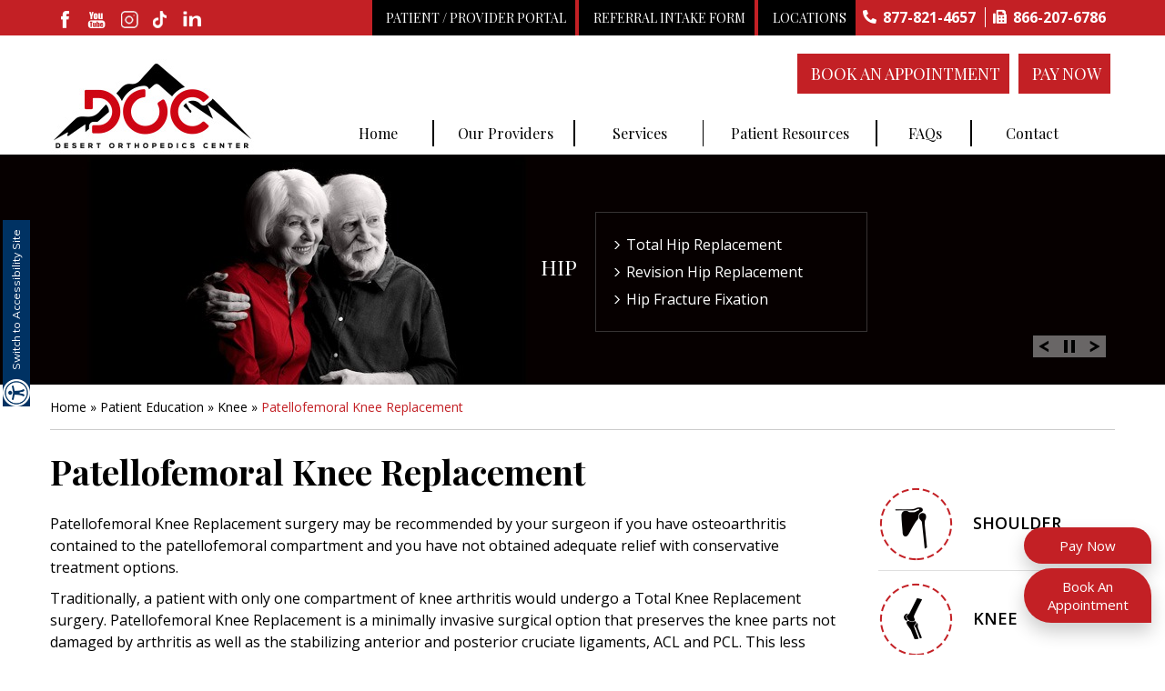

--- FILE ---
content_type: text/html
request_url: https://www.desertorthocenter.com/patellofemoral-knee-replacement-hip-knee-shoulder-elbow-surgeon-phoenix-az.html
body_size: 9449
content:
<!doctype html>

<html lang="en">

<head>

    <title>Patellofemoral Knee Replacement Scottsdale | Osteoarthritis Phoenix, Arizona </title>

<meta charset="utf-8">

<meta name="description" content="Dr Sar Ahmed offers patellofemoral knee replacement to treat  severe osteoarthritis  in Scottsdale and Phoenix,  Arizona. Click here to learn more. ">

<meta name="keywords" content="Patellofemoral knee replacement, osteoarthritis ">

<meta name="SKYPE_TOOLBAR" content ="SKYPE_TOOLBAR_PARSER_COMPATIBLE"/>

<meta name="viewport" content="width=device-width, initial-scale=1, minimum-scale=1, user-scalable=1" />

 

<link rel="SHORTCUT ICON" href="/images/favicon.ico" type="image/x-icon">
<link href="/css/style.css" type="text/css" rel="stylesheet">
<meta name="geo.region" content="US-AZ">
<meta name="geo.placename" content="Scottsdale">
<meta name="geo.position" content="37.09024;-95.712891">
<meta name="geo.region" content="US-AZ">
<meta name="geo.placename" content="Arizona">
<meta name="geo.position" content="37.09024;-95.712891">
<meta name="ICBM" content="37.09024, -95.712891">
<meta name="geo.region" content="US-AZ">
<meta name="geo.placename" content="Phoenix">
<meta name="geo.position" content="37.09024;-95.712891">
<meta name="ICBM" content="37.09024, -95.712891">
<link href="https://fonts.googleapis.com/css?family=Playfair+Display:400,700,900" rel="stylesheet">
<link href="https://fonts.googleapis.com/css?family=Open+Sans:300,400,600,700,800" rel="stylesheet">
<link href="https://fonts.googleapis.com/css?family=Muli:200,300,400,600,700,800,900" rel="stylesheet">
<link rel="stylesheet" href="https://cdnjs.cloudflare.com/ajax/libs/font-awesome/4.7.0/css/font-awesome.min.css">



<!-- Google tag (gtag.js) -->
<script async src="https://www.googletagmanager.com/gtag/js?id=G-VQBQRT23PK"></script>
<script>
  window.dataLayer = window.dataLayer || [];
  function gtag(){dataLayer.push(arguments);}
  gtag('js', new Date());

  gtag('config', 'G-VQBQRT23PK');
</script>
</head>

<body>
    <div id="Access-Container">
        <div id="Accessibility">
            <div class="dfw-off"><a href="?dfw=on" id="dfw-on" aria-label="Accessible Site"><i class="fa fa-eye" aria-hidden="true"></i> Switch to Accessibility Site</a></div>
            <div class="dfw-on">
                <ul class="table-div">
                    <li class="table-cell access-links"><a href="?dfw=off" id="dfw-off" aria-label="Back to Main Site"><span></span>Back to Main Site</a> | <a href="accessibility.html" aria-label="About more information" accesskey="k">Accessibility</a></li>
                    <li class="table-cell access-settings">
                        <div class="fontsize">Text Size: <span class="fontminus"><a href="javascript:void(0);" aria-label="Decrease Font Size">A</a></span><span class="fontreset dfw-actSize"><a href="javascript:void(0);" aria-label="Make Font Reset">A</a></span><span class="fontplus"><a href="javascript:void(0);" aria-label="Increase Font Size">A</a></span></div>
                        <div class="dfw-contrast">Contrast: <span class="dfw-colorMode" id="dfw-ColorMode"><a href="javascript:void(0);" class="dfw-active" aria-label="Normal Text">C</a></span> | <span class="dfw-contrastMode" id="dfw-ContrastMode"><a href="javascript:void(0);" aria-label="High Contrast Text">C</a></span></div>
                    </li>
                </ul>
            </div>
        </div>
    </div>
    <div class="mainWraper">
        <header id="headerAda" data-skip="Header">
            <div id="head-top">
                <div id="head-top-inner">
                    <div class="dtable">
                        <div class="dtablecell">
                            <div class="follow-us">
                                <div class="connect">
                                    <a href="https://www.facebook.com/Desert-Orthopedics-Center-PLLC-106597878574144" class="index_fb hvr-float-shadow" target="_blank" aria-label="fallow desertorthocenter onFacebook"><span class="sc1">Facebook</span></a>

                                    <a href="https://www.youtube.com/channel/UCUcxrWX8-IEqcxw6CBc3Orw" class="index_yt hvr-float-shadow" target="_blank" aria-label=" subscribe desertorthocenter on Youtube"><span class="sc1">Youtube</span></a>

                                    <a href="https://www.instagram.com/desertorthocenter/" class="index_insta hvr-float-shadow" target="_blank" aria-label="fallow desertorthocenter on Instagram"><span class="sc1">Instagram</span></a>

                                    <a href="https://www.tiktok.com/@desertorthocenter" class="index_tt hvr-float-shadow" target="_blank" aria-label="follow desertorthocenter on Tiktok"><span class="sc1">Tiktok</span></a>
                                    <a href="https://www.linkedin.com/company/desert-ortho-center/" class="index_ln hvr-float-shadow" target="_blank" aria-label="linkedin"><span class="sc1">linkedin</span></a>
                                </div>
                            </div>
                        </div>
                        <div class="dtablecell head-top-inner-right">
                            <ul>
                                <li class="head_pat_portal"><a href="https://desertorthocenter.ema.md/ema/Login.action" target="_blank">Patient / Provider Portal </a></li>

                                <!--  <li class="head_pay"><a href="pay-my-bill-hip-knee-shoulder-elbow-surgeon-phoenix-az.html">Pay My Bill</a></li>-->
                                <li class="head_ref-new"><a href="/referral-intake-form-hip-knee-shoulder-elbow-surgeon-phoenix-az.html">Referral Intake Form</a></li>

                                <li class="head_loc-new"><a href="/contact-hip-knee-shoulder-elbow-surgeon-phoenix-az.html">Locations</a></li>
                                <!--<li class="head_pro_portal"><a href="https://desertorthocenter.ema.md/ema/Login.action" target="_blank">Provider Portal</a></li>-->


                                <li class="head_toll_free"> <span class="tel1"></span></li>
                                <li class="head_fax"> <span><a href="javascript:void(0);">866-207-6786</a></span></li>
                            </ul>
                        </div>
                    </div>

                </div>
            </div>

            <div class="header_sec">
                <div class="dtable">
                    <div class="dtablecell logo">
                        <div><a href="/"><img src="/images/desert-orthopaedics-sar-ahmed-logo-new5.jpg" alt="Desert Orthopedics Center, PLLC"></a></div>
                    </div>
                    <div class="dtablecell">
                        <div class="head_appointment"><a href="/pay-now-hip-knee-shoulder-elbow-surgeon-phoenix-az.html">Pay Now</a></div>
                        <div class="head_appointment"><a href="/online-appointment-hip-knee-shoulder-elbow-surgeon-phoenix-az.html">Book An Appointment</a></div>
                        <div class="menu_sec">
                            <div class="menu" id="menuAda" data-skip="Menu">
                                <nav>
                                    <ul class="menul">
                                        <li class="menu-home"><a href="/" accesskey="h">Home</a></li>
                                        <li class="menu-providers"><a href="/our-providers-hip-knee-shoulder-elbow-surgeon-phoenix-az.html" accesskey="o"> Our Providers</a>
                                            <ul>
                                                <li><a href="/sar-ahmed-md-hip-knee-shoulder-elbow-surgeon-phoenix-az.html">Sar Ahmed, MD</a></li>
                                                <li><a href="/mira-pandya-dpm-hip-knee-shoulder-elbow-surgeon-phoenix-az.html">Mira Pandya, DPM</a></li>

                                                <li><a href="/irshad-a-shakir-md-hip-knee-shoulder-elbow-surgeon-phoenix-az.html">Irshad A. Shakir, MD
                                                    </a></li>



                                                <li><a href="/robert-walker-md-hip-knee-shoulder-elbow-surgeon-phoenix-az.html">Robert Walker, MD</a></li>
                                                <!--<li><a href="/mark-allen-do-hip-knee-shoulder-elbow-surgeon-phoenix-az.html">Mark Allen, DO</a></li>-->
                                                <li><a href="/kishore-tipirneni-md-hip-knee-shoulder-elbow-surgeon-phoenix-az.html">Kishore Tipirneni, MD</a></li>
                                                <!-- <li><a href="kristie-thatcher-pa-c-hip-knee-shoulder-elbow-surgeon-phoenix-az.html">Kristie Thatcher, PA-C </a></li>-->

                                                <!--<li><a href="kylie-yuhas-hip-knee-shoulder-elbow-surgeon-phoenix-az.html">Kylie Yuhas, PA-C </a></li>-->

                                                <!--<li><a href="marissa-stevens-pa-c-hip-knee-shoulder-elbow-surgeon-phoenix-az.html">Marissa Stevens, PA-C</a></li>-->
                                                <li><a href="/andrew-baker-pa-hip-knee-shoulder-elbow-surgeon-phoenix-az.html">Andrew Baker, PA-C</a></li>

                                                <!--<li><a href="/lyndsey-pike-pa-c-hip-knee-shoulder-elbow-surgeon-phoenix-az.html">Lyndsey Pike, PA-C</a></li>-->
                                                <li><a href="/amanda-jones-pa-hip-knee-shoulder-elbow-surgeon-phoenix-az.html">Amanda Jones, PA-C</a></li>
                                                <li><a href="/tatum-komenda-pa-hip-knee-shoulder-elbow-surgeon-phoenix-az.html">Tatum Komenda, PA-C</a></li>



                                                <li><a href="/what-is-a-pa.html">What is a PA? </a></li>
                                            </ul>
                                        </li>
                                        <li class="menu-servides"><a href="/services-hip-knee-shoulder-elbow-surgeon-phoenix-az.html" accesskey="s">Services</a></li>
                                        <li class="menu-education"><a href="/patient-education-videos-hip-knee-shoulder-elbow-surgeon-phoenix-az.html" accesskey="i">Patient Resources</a>
                                            <ul class="mega_menu">
                                                <li><a href="/patient-education-videos-hip-knee-shoulder-elbow-surgeon-phoenix-az.html">Patient Education Videos</a></li>
                                                <li><a href="/foot-and-ankle-hip-knee-shoulder-elbow-surgeon-phoenix-az.html">Foot &AMP; Ankle </a></li>
                                                <li><a href="/hand-and-wrist-hip-knee-shoulder-elbow-surgeon-phoenix-az.html">Hand &AMP; Wrist</a></li>
                                                <li><a href="/hip-hip-knee-shoulder-elbow-surgeon-phoenix-az.html">Hip</a></li>
                                                <li><a href="/knee-hip-knee-shoulder-elbow-surgeon-phoenix-az.html">Knee</a></li>
                                                <li><a href="/shoulder-hip-knee-shoulder-elbow-surgeon-phoenix-az.html">Shoulder</a></li>
                                                <li><a href="/elbow-hip-knee-shoulder-elbow-surgeon-phoenix-az.html"> Elbow</a></li>
                                                <li><a href="/sports-medicine-hip-knee-shoulder-elbow-surgeon-phoenix-az.html">Sports Medicine</a></li>
                                                <li><a href="/joint-replacement-surgery-hip-knee-shoulder-elbow-surgeon-phoenix-az.html">Joint Replacement Surgery</a></li>
                                                <li><a href="/arthritis-hip-knee-shoulder-elbow-surgeon-phoenix-az.html">Arthritis</a></li>
                                                <li><a href="/fractures-and-trauma-hip-knee-shoulder-elbow-surgeon-phoenix-az.html">Fractures &AMP; Trauma</a></li>
                                                <li><a href="/arthroscopic-surgery-hip-knee-shoulder-elbow-surgeon-phoenix-az.html">Arthroscopic Surgery</a></li>
                                                <li><a href="/testimonials-hip-knee-shoulder-elbow-surgeon-phoenix-az.html">Testimonials</a></li>
                                                <li><a href="/patient-instructions-hip-knee-shoulder-elbow-surgeon-phoenix-az.html" style="color:red"><b>Patient Instructions</b></a></li>

                                                <li><a href="/blog.html">Blog</a></li>
                                                <li><a href="/preparing-for-surgery-and-procedure-hip-knee-shoulder-elbow-surgeon-phoenix-az.html">Preparing for Surgery &AMP; Procedure</a></li>
                                                <li><a href="/general-appointment-hip-knee-shoulder-elbow-surgeon-phoenix-az.html">General Appointment</a></li>
                                                <li><a href="/online-appointment-hip-knee-shoulder-elbow-surgeon-phoenix-az.html">Online Appointment</a></li>
                                                <li><a href="/pdf/patients-right-responsibilities-2025.pdf" target="_blank">Patient's Rights & Responsibilities</a></li>
                                                <li><a href="/pdf/gel-injection-information-2025.pdf" target="_blank">Gel Injection Information</a></li>
                                                <li><a href="/pdf/cast-care-new.pdf" target="_blank">Cast Instructions</a></li>
                                                <!--<li><a href="/pdf/cast-instructions.pdf" target="_blank">Cast Instructions</a></li>-->
                                                <li><a href="/pdf/dme-letter.pdf" target="_blank">DME Letter</a></li>
                                                <li><a href="/insurance-information-hip-knee-shoulder-elbow-surgeon-phoenix-az.html">Insurance Information</a></li>
                                            </ul>
                                        </li>

                                        <!-- <li class="menu-faq"><a href="store-hip-knee-shoulder-elbow-surgeon-phoenix-az.html" accesskey="q">Store</a></li> -->

                                        <li class="menu-faq"><a href="/faqs-hip-knee-shoulder-elbow-surgeon-phoenix-az.html" accesskey="q">FAQs </a></li>

                                        <li class="last menu-contact"><a href="/contact-hip-knee-shoulder-elbow-surgeon-phoenix-az.html" accesskey="c">Contact</a></li>
                                    </ul>
                                </nav>
                            </div>
                        </div>
                    </div>
                </div>
                <!-- <div class="dtable">
			<div class="dtablecell"><div class="follow-us">
                        Follow Us On
                        <div class="connect">
                            <a href="https://www.facebook.com/Desert-Orthopedics-Center-PLLC-106597878574144" class="index_fb hvr-float-shadow" target="_blank" aria-label="fallow desertorthocenter onFacebook"><span class="sc1">Facebook</span></a>
							
                            <a href="https://www.youtube.com/channel/UCUcxrWX8-IEqcxw6CBc3Orw" class="index_yt hvr-float-shadow" target="_blank" aria-label=" subscribe desertorthocenter on Youtube"><span class="sc1">Youtube</span></a>
                            
							<a href="https://www.instagram.com/desertorthocenter/" class="index_insta hvr-float-shadow" target="_blank"  aria-label="fallow desertorthocenter on Instagram"><span class="sc1">Instagram</span></a>
							
							<a href="https://www.tiktok.com/@desertorthocenter" class="index_tt hvr-float-shadow" target="_blank" aria-label="follow desertorthocenter on Tiktok"><span class="sc1">Tiktok</span></a>
							<a href="https://www.linkedin.com/company/desert-orthopedics-center/" class="index_ln hvr-float-shadow" target="_blank" aria-label="linkedin"><span class="sc1">linkedin</span></a>
                        </div>
                    </div></div>
			<div class="dtablecell"><div class="logo"><a href="/"><img src="images/desert-orthopaedics-sar-ahmed-logo-new5.jpg" alt="Desert Orthopedics Center, PLLC"></a></div></div>
			<div class="dtablecell"><ul class="head-r"><li class="head_toll_free">Phone: <span class="tel1"></span></li>
						<li class="head_fax">Fax: <span><a href="javascript:void(0);">(866) 207-6786</a></span></li></ul></div>
			
			</div>
			
			
			
			
			
			
                
                <div class="head_right">
                    
                    <ul>
                        
                        <li class="head_appointment"><a href="online-appointment-hip-knee-shoulder-elbow-surgeon-phoenix-az.html">Book an Appointment</a></li>
                        <li class="head_pro_portal"><a href="referral-intake-form-hip-knee-shoulder-elbow-surgeon-phoenix-az.html">Referral Intake Form</a></li>
                        <li class="head_pay"><a href="pay-my-bill-hip-knee-shoulder-elbow-surgeon-phoenix-az.html">Pay My Bill</a></li>
						<li class="head_pat_portal"><a href="https://desertorthocenter.ema.md/ema/Login.action" target="_blank">Provider/Patient Portal</a></li>
                      
                    </ul>
                </div> -->
            </div>
            <script>
                (function(a, b, c, d, e, f, g) {
                    c[d] = c[d] || function() {
                        (c[d].q = c[d].q || []).push(arguments);
                    };
                    c['_lsAlias'] = c[d];
                    e = a.createElement(b);
                    e.type = 'text/javascript';
                    e.async = true;
                    e.src = 'https://app.chatsupport.co/api/client/get/script/LS-6fb6a3af';
                    f = function() {
                        g = a.getElementsByTagName(b)[0];
                        g.parentNode.insertBefore(e, g);
                    };
                    c.addEventListener('load', f);
                })(document, 'script', window, '_ls');
                _ls('init', {
                    'projectId': 'LS-6fb6a3af'
                });

            </script>
        </header>
<!-- Start cookies banner --><!-- <script defer src="https://ckm.yourpractice.online/1202wng8sSMPRQB/script.js" type="text/javascript"></script> --><!-- End cookies banner -->


<div class="inner_banner">    
    <div class="inner_banner_sec">
      <ul id="slider2" class="rslides">
          <li class="inner_banner_one">
              <div class="inner_banner_txt_sec">
              <div class="inner_banner_txt">
                  <h2><a href="/hip-hip-knee-shoulder-elbow-surgeon-phoenix-az.html">Hip</a></h2>
                  <ul>
                            <li><a href="/total-hip-replacement-hip-knee-shoulder-elbow-surgeon-phoenix-az.html">Total Hip Replacement</a></li>
                            <li><a href="/revision-hip-replacement-hip-knee-shoulder-elbow-surgeon-phoenix-az.html">Revision Hip Replacement</a></li>
                            <li><a href="/periprosthetic-hip-fracture-fixation-hip-knee-shoulder-elbow-surgeon-phoenix-az.html">Hip Fracture Fixation</a></li>
                        </ul>
              </div>
              </div>
          </li>
          <li class="inner_banner_two">
              <div class="inner_banner_txt_sec">
              <div class="inner_banner_txt">
                  <h2><a href="/shoulder-hip-knee-shoulder-elbow-surgeon-phoenix-az.html">Shoulder</a></h2>
                 <ul>
                            <li><a href="/shoulder-labrum-reconstruction-hip-knee-shoulder-elbow-surgeon-phoenix-az.html">Shoulder Reconstruction</a></li>
                            <li><a href="/shoulder-joint-replacement-hip-knee-shoulder-elbow-surgeon-phoenix-az.html">Shoulder Joint Replacement</a></li>
                            <li><a href="/revision-shoulder-replacement-hip-knee-shoulder-elbow-surgeon-phoenix-az.html">Revision Shoulder Replacement</a></li>
                 </ul>
              </div>
              </div>
           </li>
            <li class="inner_banner_three">
              <div class="inner_banner_txt_sec">
              <div class="inner_banner_txt">
                  <h2><a href="/knee-hip-knee-shoulder-elbow-surgeon-phoenix-az.html">Knee</a></h2>
                <ul>
                            <li><a href="/knee-arthroscopy-hip-knee-shoulder-elbow-surgeon-phoenix-az.html">Knee Arthroscopy</a></li>
                            <li><a href="/total-knee-replacement-hip-knee-shoulder-elbow-surgeon-phoenix-az.html">Total Knee Replacement</a></li>
                            <li><a href="/revision-knee-replacement-hip-knee-shoulder-elbow-surgeon-phoenix-az.html">Revision Knee Replacement</a></li>
                </ul>
              </div>
              </div>
           </li>
           
           
                <li class="inner_banner_four">
              <div class="inner_banner_txt_sec">
              <div class="inner_banner_txt">
                  <h2><a href="/hand-and-wrist-hip-knee-shoulder-elbow-surgeon-phoenix-az.html">Hand &amp; Wrist</a></h2>
                            <ul>
                                <li><a href="/wrist-fracture-fixation-hip-knee-shoulder-elbow-surgeon-phoenix-az.html">Wrist Fracture Fixation</a></li>
                                <li><a href="/carpal-tunnel-syndrome-hip-knee-shoulder-elbow-surgeon-phoenix-az.html">Carpal Tunnel Syndrome</a></li>
                                <li><a href="/steroid-injection-hip-knee-shoulder-elbow-surgeon-phoenix-az.html">Steroid Injection</a></li>
                            </ul>
              </div>
              </div>
           </li>
           
           
           
                <li class="inner_banner_five">
              <div class="inner_banner_txt_sec">
              <div class="inner_banner_txt">
                 <h2><a href="/hand-and-wrist-hip-knee-shoulder-elbow-surgeon-phoenix-az.html">Foot/Ankle</a></h2>
                <ul>
                          <li><a href="/ankle-fractures-hip-knee-shoulder-elbow-surgeon-phoenix-az.html">Ankle Fractures</a></li>
                                <li><a href="/platelet-rich-plasma-therapy-hip-knee-shoulder-elbow-surgeon-phoenix-az.html">Platelet Rich Plasma Therapy</a></li>
                                <li><a href="/stem-cell-therapy-hip-knee-shoulder-elbow-surgeon-phoenix-az.html">Stem Cell Therapy</a></li>
                </ul>
              </div>
              </div>
           </li>
           
           
           
            
      </ul>

     <ul id="controls2">
	<li class='play'><a href='javascript:void(0);'><img src='/images/play.png' alt="Play"></a></li>
	<li class='pause'><a href='javascript:void(0);'><img src='/images/pause.png' alt="Pause"></a></li>
      </ul>
</div>
</div>



  <div class="breadcrumbs">

    <div class="breadcrumbs_sec">

        <a href="/">Home</a> &raquo; <a href="patient-education-videos-hip-knee-shoulder-elbow-surgeon-phoenix-az.html">Patient Education</a> &raquo; <a href="knee-hip-knee-shoulder-elbow-surgeon-phoenix-az.html">Knee</a> &raquo; <span>Patellofemoral Knee Replacement</span>

	</div>

  </div>

 <div class="content">

        <div class="content_sec">

             <article class="ypocms" id="contentAda" data-skip="Content">

                <h1>Patellofemoral Knee Replacement</h1>

               <p>Patellofemoral Knee Replacement surgery may be recommended by your surgeon if you have osteoarthritis contained to the patellofemoral compartment and you have not obtained adequate relief with conservative treatment options.</p>

<p>Traditionally, a patient with only one compartment of knee arthritis would undergo a Total Knee Replacement surgery. Patellofemoral Knee Replacement is a minimally invasive surgical option that preserves the knee parts not damaged by arthritis as well as the stabilizing anterior and posterior cruciate ligaments, ACL and PCL. This less invasive bone and ligament preserving surgery is especially useful for younger, more active patients as the implant placed more closely mimics actual knee mechanics than does a total knee surgery.</p>

<p>The smaller implants used with a partial knee replacement surgery are customized to the patient&rsquo;s anatomy based upon CT scans of the patient&rsquo;s knee. A surgical Robotic Arm assists the surgeon with preoperative planning and intraoperative component placement, positioning, and alignment. Patellofemoral Knee Arthroplasty surgery will not alter the ability of the patient to eventually move to a Total Knee Replacement in the future should that become necessary.</p>

<p>Partial Knee Replacement surgery is performed in an operating room under sterile conditions with the patient under general anesthesia or spinal anesthesia with sedation. It is usually performed on an outpatient basis as day surgery.</p>

<ul>

<li>The surgeon makes a small incision, about 3-4 inches long over the knee.</li>

<li>With the assistance of the robotic arm, the patellofemoral compartment is prepared for the artificial components by removing the damaged part of the patella and trochlea, the groove at the end of the femur.</li>

<li>The new artificial components are fixed in place with the use of bone cement.</li>

<li>The femoral component is made of polished metal and the patellar component looks like a plastic button which will glide smoothly in a groove located on the femoral component.</li>

<li>With the new components in place, the knee is taken through a range of movements.</li>

<li>Once the surgeon is satisfied with the results, the arthroscope and surgical instruments are removed and the incisions covered with a sterile dressing or biologic glue.</li>

</ul>

<h2>Post-Operative Recovery</h2>

<p>Common Post-Operative guidelines include:</p>

<ul>

<li>You will be taken to the recovery room and monitored for any complications.</li>

<li>You will be given pain medication to keep you comfortable at home.</li>

<li>You will need someone to drive you home due to the drowsy effects of the anesthesia.</li>

<li>Swelling is normal after knee surgery. Ice, compression, and elevation of the knee will be used to minimize swelling and pain.</li>

<li>You will be given specific instructions regarding activity. Usually there are few activity restrictions.</li>

<li>You will be referred to a rehabilitation program for exercise and strengthening.</li>

<li>Eating a healthy diet and not smoking will promote healing.</li>

</ul>

<h2>Risks and Complications </h2>

<p>As with any major surgery there are potential risks involved. The decision to proceed with the surgery is made because the advantages of surgery outweigh the potential disadvantages.</p>

<p>It is important that you are informed of these risks before the surgery takes place.</p>

<p>Complications can be medical (general) or specific to knee surgery. Medical complications include those of the anesthetic and your general wellbeing. Almost any medical condition can occur so this list is not complete. Complications include:</p>

<ul>

<li>Allergic reactions to medications</li>

<li>Blood loss requiring transfusion with its low risk of disease transmission</li>

<li>Heart attacks, strokes, kidney failure, pneumonia, bladder infections</li>

<li>Complications from nerve blocks such as infection or nerve damage</li>

<li>Serious medical problems can lead to ongoing health concerns, prolonged hospitalization, or rarely death.</li>

</ul>

<p>Complications are rare after knee surgery, but unexpected events can follow any operation. Your surgeon feels that you should be aware of complications that may take place so that your decision to proceed with this operation is taken with all relevant information available to you.</p>

<p>Specific Complications related to Patellofemoral Knee Replacement surgery include:</p>

<ul>

<li>Infection: Infection can occur with any operation. In the knee this can be superficial or deep. Infection rates are approximately 1%. If it occurs it can be treated with antibiotics but may require further surgery.</li>

<li>Deep Vein Thrombosis: DVT are blood clots that can form in the calf muscles and travel to the lung (Pulmonary embolism). These can occasionally be serious and even life threatening. If you get calf pain or shortness of breath at any stage, you should notify your surgeon.</li>

<li>Ligament injuries: There are several ligaments surrounding the knee. These ligaments can be torn during surgery or break or stretch out any time afterwards. Surgery may be required to correct this problem.</li>

<li>Injury to blood vessels or nerves: Also rare but can lead to weakness and loss of sensation in part of the leg. Damage to blood vessels may require further surgery if bleeding is ongoing.</li>

<li>Arthrofibrosis: This is the development of thick, fibrous material around the joint that often occurs after joint injury or surgery and can lead to joint stiffness and decreased movement.</li>

<li>Wear: The components eventually wear out over time, usually 10 to 15 years, and may need to be changed.</li>

<li>Dislocation: An extremely rare condition where the ends of the knee joint lose contact with each other.</li>

<li>Fractures or breaks: Can occur during surgery or afterwards if you fall. To fix these, you may require surgery.</li>

</ul>

<p>Risk factors that can negatively affect adequate healing after knee arthroscopy include:</p>

<ul>

<li>Poor nutrition</li>

<li>Smoking</li>

<li>Obesity</li>

<li>Age (over 60)</li>

<li>Alcoholism</li>

<li>Chronic Illness</li>

<li>Steroid Use</li>

</ul>

             

            </article>

<aside id="asideAda" data-skip="Sidebar">
                <!-- <div class="side_doc">
                    <img src="images/sidebar-sar-ahmed.jpg" alt="Sar Ahmed, MD">
                    <div class="side_doc_title"><a href="sar-ahmed-md-hip-knee-shoulder-elbow-surgeon-phoenix-az.html">Sar Ahmed, MD</a></div>
                    <div class="side_doc_profile"><a href="sar-ahmed-md-hip-knee-shoulder-elbow-surgeon-phoenix-az.html" aria-label="View Full Bio of Sar Ahmed, MD">View Full Profile</a></div>
                </div> 
				<div class="side_doc">
                    <img src="images/mira-pandya-dpm-s.jpg" alt="Mira Pandya, DPM, AACFAS ">
                    <div class="side_doc_title"><a href="mira-pandya-dpm-hip-knee-shoulder-elbow-surgeon-phoenix-az.html">Mira Pandya, DPM, AACFAS </a></div>
                    <div class="side_doc_profile"><a href="mira-pandya-dpm-hip-knee-shoulder-elbow-surgeon-phoenix-az.html" aria-label="View Full Bio of Mira Pandya, DPM, AACFAS">View Full Profile</a></div>
                </div>-->
                <div class="side_serv">
                    <ul>
                        <li class="side_shoulder"><a href="/shoulder-hip-knee-shoulder-elbow-surgeon-phoenix-az.html">Shoulder</a></li>
                        <li class="side_knee"><a href="/knee-hip-knee-shoulder-elbow-surgeon-phoenix-az.html">Knee</a></li>
                        <li class="side_elbow"><a href="/elbow-hip-knee-shoulder-elbow-surgeon-phoenix-az.html">Elbow</a></li>
                        <li class="side_hip"><a href="/hip-hip-knee-shoulder-elbow-surgeon-phoenix-az.html">Hip</a></li>
                        <li class="side_ankle"><a href="/foot-and-ankle-hip-knee-shoulder-elbow-surgeon-phoenix-az.html">Foot & Ankle</a></li>
                        <li class="side_wrist last"><a href="/hand-and-wrist-hip-knee-shoulder-elbow-surgeon-phoenix-az.html"> Hand &amp; Wrist</a></li>
                    </ul>
                </div>
                <div class="side_pat_edu_vid">
                    <div class="side_pat_edu_vid_title">Patient Education Videos</div>
                    <div class="side_pat_edu"><a href="/patient-education-videos-hip-knee-shoulder-elbow-surgeon-phoenix-az.html" aria-label="View all Patient Education Videos">View All</a></div>
                </div>
                <div class="side_pat_rsrc">
                    <div class="side_pat_rsrc_title">Patient Resources</div>
                    <ul>
                        <!--<li class="side_pat_frm"><a href="/patient-forms-hip-knee-shoulder-elbow-surgeon-phoenix-az.html">Patient Forms</a></li>-->
                        <li class="side_frst_vst"><a href="/first-visit-hip-knee-shoulder-elbow-surgeon-phoenix-az.html">First visit</a></li>
                        <li class="side_pat_test"><a href="/testimonials-hip-knee-shoulder-elbow-surgeon-phoenix-az.html">Patient Testimonials</a></li>
                        <li class="side_loc_dir"><a href="/locations-hip-knee-shoulder-elbow-surgeon-phoenix-az.html">Location &AMP; Direction</a></li>
                    </ul>
                </div>
            </aside>

        </div>

    </div> 

<div class="cred_bar" id="CredibilityAda" data-skip="Usefull Links">
  <div class="cred_bar_sec">
    <ul id="flexiselDemo2">
      <li> <img src="/images/cred-american-orthopaedic-association.jpg" alt="american orthopaedic association"> </li>
      <li> <img src="/images/cred-american-medical-association.jpg" alt="american medical association"> </li>
      <li> <img src="/images/cred-cleveland-clinic.jpg" alt="cleveland clinic"> </li>
      <li> <img src="/images/cred-state-university-of-new-york.jpg" alt="state university of new york"> </li>
    </ul>
  </div>
</div>
<footer id="footerAda" data-skip="Footer">
  <div class="gdpCookie" id="gdpCookie"></div>
  <div class="footer_sec">
    <div class="foot_spl">
      <div class="foot_title">Specialties</div>
      <ul>
        <li><a href="/shoulder-hip-knee-shoulder-elbow-surgeon-phoenix-az.html">Shoulder</a></li>
        <li><a href="/knee-hip-knee-shoulder-elbow-surgeon-phoenix-az.html">Knee</a></li>
        <li><a href="/elbow-hip-knee-shoulder-elbow-surgeon-phoenix-az.html">Elbow</a></li>
        <li><a href="/hip-hip-knee-shoulder-elbow-surgeon-phoenix-az.html">Hip</a></li>
        <li><a href="/foot-and-ankle-hip-knee-shoulder-elbow-surgeon-phoenix-az.html">Foot & Ankle</a></li>
        <li><a href="/hand-and-wrist-hip-knee-shoulder-elbow-surgeon-phoenix-az.html">Hand & Wrist</a></li>
      </ul>
      <!-- <div class="fatd-badge-outer">
        <div class="fatd-badge-inner"> <a class="fatd-badge-link" href="https://www.findatopdoc.com/doctor/2525440-Sarim-Ahmed-Orthopedist" target="_blank"> <img class="fatd-badge-img" src="https://www.findatopdoc.com/doctor_images/fatd-badge.png" alt="Findatopdoc Top Doctor Badge" /> </a> </div>
       
      </div> -->
    </div>
    <div class="foot_menu">
      <div class="foot_title">Menu Links</div>
      <ul>
        <li><a href="/">Home</a></li>
        <!-- <li><a href="sar-ahmed-md-hip-knee-shoulder-elbow-surgeon-phoenix-az.html">About Dr. Ahmed</a></li>-->
        <li><a href="/services-hip-knee-shoulder-elbow-surgeon-phoenix-az.html">Services</a></li>
        <li><a href="/patient-education-videos-hip-knee-shoulder-elbow-surgeon-phoenix-az.html">Patient Info</a></li>
        <li><a href="/general-appointment-hip-knee-shoulder-elbow-surgeon-phoenix-az.html">Appointments</a></li>
        <li><a href="/faqs-hip-knee-shoulder-elbow-surgeon-phoenix-az.html">FAQs</a></li>
        <li><a href="/contact-hip-knee-shoulder-elbow-surgeon-phoenix-az.html">Contact</a></li>
      </ul>
    </div>
    <div class="foot_qlinks">
      <div class="foot_title">Quick Links</div>
      <ul>
        <li><a href="/">Home</a></li>
        <li><a href="/disclaimer/">Disclaimer</a></li>
        <li><a href="/privacy/">Privacy</a></li>
        <li><a href="/feedback-hip-knee-shoulder-elbow-surgeon-phoenix-az.html" aria-label="Provide us feedback bout Sar Ahmed, MD">Feedback</a></li>
        <li><a href="/sitemap-hip-knee-shoulder-elbow-surgeon-phoenix-az.html">Sitemap</a></li>
        <li><a href="/tell-a-friend-hip-knee-shoulder-elbow-surgeon-phoenix-az.html" aria-label="Tell about Sar Ahmed, MD to your friend">Tell a Friend</a></li>
        <li><a href="/contact-hip-knee-shoulder-elbow-surgeon-phoenix-az.html">Contact Us</a></li>
        <li><a href="/insurance-information-hip-knee-shoulder-elbow-surgeon-phoenix-az.html">Insurances</a></li>
        <li><a href="/accessibility-statement.php">Accessibility Statement</a></li>
      </ul>
    </div>
    <div class="smo">
      <p class="foot_pro_portal"><a href="http://desertorthocenter.com/webmail" target="_blank">Providers Email</a></p>
      <p>&copy; <a href="http://www.sarahmedmd.com/" target="_blank" style="color:white;">Sar Ahmed, MD, Desert Orthopedics Center, PLLC, Scottsdale, AZ</a> </p>
      <p> <a href="https://www.azintegratedmed.org/" target="_blank" rel="nofollow">Arizona Integrated Medical</a> </p>
      <p> <a href="https://www.yourpracticeonline.net/" target="_blank"><img src="/images/your-practice-online.png" alt="your-practice-online"></a> </p>
    </div>
    <div class="foot_bottom"> </div>
  </div>
  <div class="appt-float"><a href="/pay-now-hip-knee-shoulder-elbow-surgeon-phoenix-az.html">Pay Now</a><a href="/online-appointment-hip-knee-shoulder-elbow-surgeon-phoenix-az.html">Book An Appointment</a></div>
</footer>
</div>
<script src="/js/jquery.js"></script> 
<script src="/js/ypo-functions.js"></script>
<link href="/css/accessibility.css" type="text/css" rel="stylesheet">
<script>
    $(document).ready(function(e) {

        $('body').customPlugin({

            country_code: ['+1'],

            mobileWidth: true,

            phone_numbers: ["877-821-4657"],

            phone_info: ["Telephone Number of Sar Ahmed, MD"],

            phone_link: ["general-appointment-hip-knee-shoulder-elbow-surgeon-phoenix-az.html"],

            accessibility: true,

            menuClass: '.menul',

            removeElements: ('.banner_sec,.inner_banner_sec,.footer_map'),

            removeId: ('#flexiselDemo1,#flexiselDemo2,#slider-sub'),



            fontResize: true,

            fontResizeList: ('.mainWraper a,.mainWraper p,.mainWraper li,.connect span')

        });

    });
</script> 
<script>
    $(document).ready(function() {
        var linkNames = ['viewprofile', 'read-more', 'readmore', 'readmore...', 'patientinfo', 'profile', 'research', 'knowmore', 'readall', 'viewmore', 'viewall', 'viewfullprofile', 'more', 'honors'];
        var pageName = "-hip-knee-shoulder-elbow-surgeon-phoenix-az";
        var pageName2 = "-hip-knee-shoulder-elbow-surgeon-phoenix-az";
        $('a').each(function() {
            var length = linkNames.length;
            var textvalue = $(this).text().toLowerCase();
            textvalue = textvalue.replace(/\s/g, '');
            var hostname = window.location.hostname;
            var domainName = 'https://' + hostname;
            for (var i = 0; i < length; i++) {
                if (textvalue == linkNames[i]) {
                    var hrefVale = $(this).attr('href');
                    if (hrefVale.indexOf(domainName) > -1) {
                        hrefVale = hrefVale.replace(domainName, '');
                    }
                    if (hrefVale.indexOf(pageName) > -1) {
                        hrefVale = hrefVale.replace(pageName, '');
                    }
                    if (hrefVale.indexOf(pageName2) > -1) {
                        hrefVale = hrefVale.replace(pageName2, '');
                    }
                    if (hrefVale.indexOf('.html') > -1) {
                        hrefVale = hrefVale.replace('.html', '');
                    }
                    if (hrefVale.indexOf('about') > -1) {
                        hrefVale = hrefVale.replace('about', '');
                    }
                    if (hrefVale.indexOf('/') > -1) {
                        hrefVale = hrefVale.replace('/', ' ');
                    }
                    if (hrefVale.indexOf('-') > -1) {
                        hrefVale = hrefVale.replace(/\-/g, ' ');
                    }
                    var aria = $(this).attr('aria-label');
                    if (aria != 'null' || aria !== undefined) {
                        $(this).attr('aria-label', 'Know more about ' + hrefVale);
                    }
                }
            }
        });
    });
</script> 
<script src="/js/responsiveslides.js"></script> 
<script>
    $(function() {

        $("#slider1").responsiveSlides({

            pager: false,

            nav: true,

            navContainer: 'ul#controls',

            pause: true,

            autoplayslider: true,

            pauseControls: true,

            speed: 500

        });

        $("#slider2").responsiveSlides({

            pager: false,

            nav: true,

            navContainer: 'ul#controls2',

            pause: true,

            autoplayslider: true,

            pauseControls: true,

            speed: 500

        });

        $("#slider-sub").responsiveSlides({

            pager: false,

            nav: true,

            navContainer: 'ul#controls6',

            pause: true,

            autoplayslider: true,

            pauseControls: true,

            speed: 500

        });
		 
		$("#insurance").responsiveSlides({
        autoplayslider: true,
        pager: true,
        nav: false,
        speed: 500,
        namespace: "transparent-btns"
      });



    });
</script> 
<script src="/js/jquery.slicknav.min.js"></script> 
<script>
    $(document).ready(function() {

        $('.menu').slicknav();

    });
</script> 
<script src="/js/jquery.flexisel.js"></script> 
<script>
    $(function() {

        $("#flexiselDemo1").flexisel({

            visibleItems: 3,

            animationSpeed: 1000,

            autoPlay: true,

            autoPlaySpeed: 3000,

            pauseOnHover: true,

            enableResponsiveBreakpoints: true,



            responsiveBreakpoints: {

                portrait: {

                    changePoint: 481,

                    visibleItems: 1

                },

                landscape: {

                    changePoint: 641,

                    visibleItems: 2

                },

                tablet: {

                    changePoint: 769,

                    visibleItems: 3

                }

            }

        });

    });
</script> 
<script>
    $(function() {

        $("#flexiselDemo2").flexisel({

            visibleItems: 4,

            animationSpeed: 1000,

            autoPlay: true,

            autoPlaySpeed: 3000,

            pauseOnHover: true,

            enableResponsiveBreakpoints: true,



            responsiveBreakpoints: {

                portrait: {

                    changePoint: 481,

                    visibleItems: 2

                },

                landscape: {

                    changePoint: 641,

                    visibleItems: 3

                },

                tablet: {

                    changePoint: 769,

                    visibleItems: 3

                }

            }

        });

    });
</script> 
<script src="/js/tabcontent.js"></script> 
<script>
    var serv = new ddtabcontent("proftabs")

    serv.setpersist(true)

    serv.setselectedClassTarget("link") //"link" or "linkparent"

    serv.init()
</script> 
<script>
    var serv = new ddtabcontent("servtabs")

    serv.setpersist(true)

    serv.setselectedClassTarget("link") //"link" or "linkparent"

    serv.init()
</script> 
<script type="text/javascript" src="js/accordin.js"></script> 
<script>
    $(function() {
        $("#accordion").accordion({
            heightStyle: "content"
        });
    });
</script>
</body><!-- Built With YPOCMS-->

</html>





--- FILE ---
content_type: text/css
request_url: https://www.desertorthocenter.com/css/accessibility.css
body_size: 3953
content:
/*----- Accessibility -----*/#Access-Container {width: 100%;margin: 0;padding: 0;position: relative;}a:focus {outline: 2px solid red !important;}.dfw-on {display: none;}/*.dfw-off {position: fixed !important;top: 93px;right: -82px;transform: rotate(270deg);}.dfw-off {font: 400 12px/20px 'Muli', sans-serif;color: #fff !important;background: #003263;position: absolute;z-index: 9;}*/.dfw-off {font: 400 12px/20px 'Muli', sans-serif;color: #fff !important;background: #003263;;z-index: 9999999;transform-origin: left;transform: rotate(270deg);position: fixed;top: 60%;left: 18px;}.dfw-off a {display: block;color: #fff !important;padding: 5px 10px 5px 40px;}#Accessibility {max-width: 1170px;min-width: 300px;padding: 0;font: 400 12px/20px Verdana, Arial, Helvetica, sans-serif;color: #fff !important;margin: 0 auto;}#Accessibility a {color: #fff !important}.access-links {text-align: left;font: 500 14px/20px Verdana, Arial, Helvetica, sans-serif;padding: 0 2px}.accessible_on.dfw-blackmode .doc_view_profile a {background: none;border: 1px solid #fff;}.accessible_on .doc_view_profile a {background: none;border: 1px solid #000;}.accessible_on.dfw-blackmode .doc_profile_pg {border: 2px solid #fff;}.accessible_on.dfw-blackmode .side_pat_edu a {background: none;text-align: center;padding: 10px;border: 1px solid #fff;width: 120px;margin: 5px auto;}.accessible_on .side_pat_edu a {background: none;text-align: center;padding: 10px;border: 1px solid #000;width: 120px;margin: 5px auto;}.accessible_on.dfw-blackmode .education_resource_title {color: #fff;}.accessible_on .education_resource_title {color: #000;}.accessible_on.dfw-blackmode .doc_profile_pg {border: 2px solid #000;}.accessible_on .smo p {color: #000;}.accessible_on.dfw-blackmode .smo p {color: #fff;}.access-settings {text-align: right}.fontsize {display: inline-block;width: 150px;vertical-align: top}.fontsize span {display: inline-block;vertical-align: bottom}.fontsize a {padding: 0 4px;display: block}#Accessibility .fontsize span.dfw-actSize a {color: #ffabab !important}.fontminus {font: 400 14px/20px Verdana, Arial, Helvetica, sans-serif;}.fontreset {font: 500 16px/20px Verdana, Arial, Helvetica, sans-serif;}.fontplus {font: 600 20px/20px Verdana, Arial, Helvetica, sans-serif;}.dfw-contrast {display: inline-block;width: 140px;vertical-align: top}.dfw-contrast a {padding: 0 3px;display: block}#Accessibility .dfw-contrast span {display: inline-block;vertical-align: top;font: 600 14px/16px Verdana, Arial, Helvetica, sans-serif}#Accessibility .dfw-contrastMode {background: #000;color: #fff !important}#Accessibility .dfw-contrastMode a {color: #fff !important;border: 2px solid #000}.dfw-colorMode {background: #fff;color: #000 !important}#Accessibility .dfw-colorMode a {color: #000 !important;border: 2px solid #fff}#Accessibility .dfw-contrast a.dfw-active {border: 2px solid red}.dfw-skip {overflow: hidden;vertical-align: top;right: 5px;top: 0px;position: absolute;font: normal 12px/20px Verdana, Arial, Helvetica, sans-serif;display: none;z-index: 9999999;}#Main-Menu .dfw-skip {top: -10px;}#skip-header.dfw-skip {top: 0;}#skip-sidebar.dfw-skip {right: 0;}.dfw-skip a {padding: 0 5px;}.accessible_on .dfw-skip {display: block;background: #fff;border: 1px solid #000;color: #00e;}.accessible_on.dfw-blackmode .dfw-skip {background: #000;border: 1px solid #fff;color: #fc0;}.nodisplay {display: none !important;}.table-div,.fluid-div,.theme-L,.theme-R {width: 100%;height: 100%;}.table-div {display: table;table-layout: fixed;}.table-cell {display: table-cell;vertical-align: top;}/*----- Accessible On-----*//*Normal Mode*/.accessible_on #Access-Container {background: #003263;}/*.accessible_on a:focus {outline: 2px solid #F00 !important;}*/.accessible_on.dfw-blackmode #Container {color: #fff !important;}.accessible_on.dfw-blackmode #Container a,.accessible_on.dfw-blackmode #Container a:hover {color: #fc0 !important;}.accessible_on aside {width: 300px;float: left;}.accessible_on article {width: 100%;}.accessible_on aside li {display: block !important;border-bottom: 1px solid #000;}.accessible_on.dfw-blackmode aside li {display: block !important;border-bottom: 1px solid #fff;}.accessible_on.dfw-blackmode .logo img {filter: invert(100%);}.accessible_on .ypo img {filter: grayscale(100%) contrast(1%);}.accessible_on {background: #fff !important;}.accessible_on #Container {color: #000 !important;}.accessible_on #menu-mid {background: #fff !important;}.accessible_on .services {background: #fff !important;margin: 0 !important;}.accessible_on .services_sec {width: 100%}.accessible_on .services_sec ul {text-align: center;}.accessible_on .services_sec li {display: inline-block;}.accessible_on .cred_bar_sec li {display: inline-block;border: 1px solid #000;padding: 3px;margin: 5px;}.accessible_on .services_sec li a {padding: 145px 50px 0 50px !important;color: #00e !important;}.accessible_on .doc_txt {background: none}.accessible_on .meet_dr_blk {border: 3px solid #000 !important;}.accessible_on .doc_txt h2,.accessible_on .doc_txt h3,.accessible_on .doc_txt h1,.accessible_on .doc_txt p {color: #000 !important;}.accessible_on .why_dr_ahmed {background: #fff !important;}.accessible_on .why_dr_ahmed ul li {background: #fff !important;color: #000 !important;border: 1px solid #000 !important;}/*.accessible_on .pat_rsrc ul li a {color: #fff !important;}*//*.accessible_on .pat_rsrc ul li a:hover {background-color: #000 !important;color: #fff !important;}*/.accessible_on #controls6 img {display: none;}.accessible_on.dfw-blackmode .pat_rsrc ul li a {color: #fff !important;border: 1px solid #fff;}/*.accessible_on.dfw-blackmode .pat_rsrc ul li a {background-color: #000 !important;color: #fff !important; border:1px solid #fff;}*/.accessible_on.dfw-blackmode .pat_rsrc ul li a:hover {background-color: #000 !important;color: #fff !important;border: 1px solid #fff;}.accessible_on .pat_rsrc ul li a {width: 46%;float: left;margin: 0 5px 5px 0;padding: 108px 0 30px;display: block;font-size: 15px;text-transform: uppercase;text-align: center;}.accessible_on .interview_blk .interview_blk_txt {background-color: #fff !important;color: #00e !important;}.accessible_on .interview_blk .interview_blk_txt:hover {background-color: #fff !important;color: #00e !important;}.accessible_on .doc_list ul li a {background-color: #fff !important;color: #00e !important;}.accessible_on .doc_list ul li a:hover {background-color: #fff !important;color: #00e !important;}.accessible_on .ad-head3 a {color: #00e !important;}.accessible_on .head_toll_free {color: #00e !important;}.accessible_on .head_appointment a {color: #00e !important;background-color: #fff !important;}.accessible_on .head_pat_portal a {color: #00e !important;background-color: #fff !important;}.accessible_on .foot_spl ul li a,.accessible_on .foot_menu ul li a,.accessible_on .foot_qlinks ul li a {color: #00e !important;}.accessible_on .foot_title,.accessible_on .copy {color: #000 !important;}.accessible_on footer {background: #fff !important;}.accessible_on .breadcrumbs {color: #000 !important;}.accessible_on .breadcrumbs span {color: #000 !important;}.accessible_on .breadcrumbs a {color: #00e !important;}.accessible_on .breadcrumbs a:hover {color: #00e !important;}.accessible_on article h1 {color: #000 !important;}.accessible_on article h2 {color: #000 !important;}.accessible_on article h3 {color: #000 !important;}.accessible_on article h4 {color: #000 !important;}.accessible_on article h5 {color: #000 !important;}.accessible_on article h6 {color: #000 !important;}.accessible_on article p {color: #000 !important;}.accessible_on article span {color: #000 !important;}.accessible_on article a {color: #00e !important;}.accessible_on .smo ul li a span {color: #00e !important;}.accessible_on .head_toll_free a {color: #00e !important;}.accessible_on .side_doc {border: 1px solid #000;}.accessible_on.dfw-blackmode .side_doc {border: 1px solid #fff;}.accessible_on .side_doc_profile a {color: #00e !important;background: #fff !important;border: 1px solid #000;margin: 7px 10px;}.accessible_on.dfw-blackmode .side_doc_profile a {color: #00e !important;background: #fff !important;border: 1px solid #fff;margin: 7px 10px;}.accessible_on .side_serv ul li a {color: #00e !important;}.accessible_on .side_doc_title a {color: #00e !important;}.accessible_on .side_pat_rsrc ul li a {color: #00e !important;background: none !important;text-align: center;padding: 22px 0 22px 0px;}.accessible_on .side_pat_rsrc ul li a:hover {color: #00e !important;background: #fff !important;}.accessible_on header {color: #000 !important;background: #fff !important;}.accessible_on #Container a,.accessible_on #Container a:hover {color: #00e !important;}.accessible_on #Accessibility a {color: #fff !important;}.accessible_on #Accessibility a:hover {color: #fff !important;}.accessible_on .menu {background: #fff !important;}.accessible_on .menu nav ul li a {color: #00e !important;background: #fff !important;}.accessible_on .menu nav ul li a:hover {color: #00e !important;background: #fff !important;}.accessible_on .menu nav ul li li a {background: #eee !important;border: none !important;color: #00e !important;}.accessible_on .menu nav ul li li a:hover {background: #eee !important;border: none !important;color: #00e !important;}.accessible_on #Accessibility .dfw-colorMode a {color: #000 !important;}.accessible_on .smo ul li a span {display: block;}.accessible_on .smo ul li a {background: none !important;width: auto !important;}.accessible_on .smo ul li {display: block}.accessible_on .serv_pg_txt {background: #fff !important;}.accessible_on .serv_pg_more a {background: #fff !important;color: #00e !important;}.accessible_on #proftabs li a:hover,.accessible_on #proftabs li a.selected {background: #none;color: #00e !important;}/*Black mode*/.accessible_on.dfw-blackmode {background: #000 !important;}.accessible_on.dfw-blackmode header {color: #fff !important;background: #000 !important;}.accessible_on.dfw-blackmode #Container {color: #fff !important;}.accessible_on.dfw-blackmode #Accessibility .dfw-colorMode a {color: #000 !important;}.accessible_on.dfw-blackmode #Accessibility .dfw-contrastMode a {color: #fff !important;}.accessible_on.dfw-blackmode header {color: #fff !important;background: #000 !important;}.accessible_on.dfw-blackmode #Container a,.accessible_on.dfw-blackmode #Container a:hover {color: #fc0 !important;}.accessible_on.dfw-blackmode #Accessibility a {color: #fff !important;}.accessible_on.dfw-blackmode .why_dr_ahmed_title {color: #fff !important;}.accessible_on.dfw-blackmode .services {background: #000 !important;margin: 0 !important;}.accessible_on.dfw-blackmode .services_sec {width: 100%}.accessible_on.dfw-blackmode .services_sec ul {text-align: center;}.accessible_on.dfw-blackmode .services_sec li {display: inline-block}.accessible_on.dfw-blackmode .cred_bar_sec li {display: inline-block;border: 1px solid #fff;padding: 3px;margin: 5px;}.accessible_on.dfw-blackmode .services_sec li a {padding: 145px 50px 0 50px !important;color: #fc0 !important;}.accessible_on.dfw-blackmode .doc_txt {background: #000}.accessible_on.dfw-blackmode .meet_dr_blk {border: 3px solid #fff !important;}.accessible_on.dfw-blackmode .doc_txt h2,.accessible_on.dfw-blackmode .doc_txt h3,.accessible_on.dfw-blackmode .doc_txt h1,.accessible_on.dfw-blackmode .doc_txt p {color: #fff !important;}.accessible_on.dfw-blackmode .why_dr_ahmed {background: #000 !important;}.accessible_on.dfw-blackmode .why_dr_ahmed ul li {background: #000 !important;color: #fff !important;border: 1px solid #fff !important;}.accessible_on.dfw-blackmode .pat_rsrc ul li a {background-color: #000;color: #fc0 !important;}/*.accessible_on.dfw-blackmode .pat_rsrc ul li a {background-color: #000 !important;color: #fc0 !important;}*/.accessible_on .pat_rsrc ul li a {color: #00e !important;border: 1px solid #000;}.accessible_on.dfw-blackmode .pat_rsrc ul li a:hover {background-color: #000 !important;color: #fc0 !important;}.accessible_on .pat_rsrc ul li a:hover {color: #00e !important;}.accessible_on.dfw-blackmode .interview_blk .interview_blk_txt {background-color: #000 !important;color: #fc0 !important;}.accessible_on.dfw-blackmode .interview_blk .interview_blk_txt:hover {background-color: #000 !important;color: #fc0 !important;}.accessible_on.dfw-blackmode .doc_list ul li a {background-color: #000 !important;color: #fc0 !important;}.accessible_on.dfw-blackmode .doc_list ul li a:hover {background-color: #000 !important;color: #fc0 !important;}.accessible_on.dfw-blackmode .ad-head3 a {color: #fc0 !important;}.accessible_on.dfw-blackmode .head_toll_free {color: #fc0 !important;}.accessible_on.dfw-blackmode .head_appointment a {color: #fc0 !important;background-color: #000 !important;}.accessible_on.dfw-blackmode .head_pat_portal a {color: #fc0 !important;background-color: #000 !important;}.accessible_on.dfw-blackmode .foot_spl ul li a,.accessible_on.dfw-blackmode .foot_menu ul li a,.accessible_on.dfw-blackmode .foot_qlinks ul li a {color: #fc0 !important;}.accessible_on.dfw-blackmode .foot_title,.accessible_on.dfw-blackmode .copy {color: #fff !important;}.accessible_on.dfw-blackmode footer {background: #000 !important;}.accessible_on.dfw-blackmode header {color: #fff !important;background: #000 !important;}.accessible_on.dfw-blackmode #Container a,.accessible_on.dfw-blackmode #Container a:hover {color: #fc0 !important;}.accessible_on.dfw-blackmode #Accessibility a {color: #fff !important;}.accessible_on.dfw-blackmode #Accessibility a:hover {color: #fff !important;}.accessible_on.dfw-blackmode .menu {background: #000 !important;}.accessible_on.dfw-blackmode .menu nav ul li a {color: #fc0 !important;background: #000 !important;}.accessible_on.dfw-blackmode .menu nav ul li a:hover {color: #fc0 !important;background: #000 !important;}.accessible_on.dfw-blackmode .menu nav ul li li a:hover {color: #fc0 !important;background: #333 !important;}.accessible_on.dfw-blackmode .menu nav ul li li a {background: #333 !important;border: none !important;color: #fc0 !important;}.accessible_on.dfw-blackmode .menu nav li ul li a:hover {background: #333 !important;border: none !important;color: #fc0 !important;}.accessible_on .rsrc_pat_frm a {background: url(../images/pr-icon-patient-form-hover.png) center 40px no-repeat;}.accessible_on .rsrc_frst_vst a {background: url(../images/pr-icon-first-visit-hover.png) center 40px no-repeat;}.accessible_on .rsrc_appnt a {background: url(../images/pr-icon-appointments-hover.png) center 40px no-repeat;}.accessible_on .rsrc_loc_dir a {background: url(../images/pr-icon-location-and-direction-hover.png) center 40px no-repeat;}.accessible_on .rsrc_pat_frm a:hover {background: url(../images/pr-icon-patient-form-hover.png) center 40px no-repeat;}.accessible_on .rsrc_frst_vst a:hover {background: url(../images/pr-icon-first-visit-hover.png) center 40px no-repeat;}.accessible_on .rsrc_appnt a:hover {background: url(../images/pr-icon-appointments-hover.png) center 40px no-repeat;}.accessible_on .rsrc_loc_dir a:hover {background: url(../images/pr-icon-location-and-direction-hover.png) center 40px no-repeat;}.accessible_on.dfw-blackmode .breadcrumbs {color: #fff !important;}.accessible_on.dfw-blackmode .breadcrumbs span {color: #fff !important;}.accessible_on.dfw-blackmode .head_toll_free a {color: #fc0 !important;}.accessible_on.dfw-blackmode .breadcrumbs a {color: #fc0 !important;}.accessible_on.dfw-blackmode .breadcrumbs a:hover {color: #fc0 !important;}.accessible_on.dfw-blackmode article h1 {color: #fff !important;}.accessible_on.dfw-blackmode article h2 {color: #fff !important;}.accessible_on.dfw-blackmode article h3 {color: #fff !important;}.accessible_on.dfw-blackmode article h4 {color: #fff !important;}.accessible_on.dfw-blackmode article h5 {color: #fff !important;}.accessible_on.dfw-blackmode article h6 {color: #fff !important;}.accessible_on.dfw-blackmode article p {color: #fff !important;}.accessible_on.dfw-blackmode article li {color: #fff !important;margin: 5px 10px;}.accessible_on.dfw-blackmode article span {color: #fff !important;}.accessible_on.dfw-blackmode article a {color: #fc0 !important;}.accessible_on.dfw-blackmode .smo ul li a span {color: #fc0 !important;}.accessible_on.dfw-blackmode .side_pat_edu_vid_title {color: #fff !important;}.accessible_on.dfw-blackmode .side_pat_rsrc_title {color: #fff !important;}.accessible_on.dfw-blackmode article a {color: #fc0 !important;}.accessible_on.dfw-blackmode .serv_pg_txt {background: #000 !important;}.accessible_on.dfw-blackmode .serv_pg_more a {background: #000 !important;color: #fc0 !important;}.accessible_on.dfw-blackmode .side_doc_profile a {color: #fc0 !important;background: #000 !important;}.accessible_on.dfw-blackmode .side_serv ul li a {color: #fc0 !important;}.accessible_on.dfw-blackmode .side_doc_title a {color: #fc0 !important;}.accessible_on.dfw-blackmode .side_pat_rsrc ul li a {color: #fc0 !important;background-color: #000 !important;}.accessible_on.dfw-blackmode .side_pat_rsrc ul li a:hover {color: #fc0 !important;background-color: #000 !important;}.accessible_on.dfw-blackmode #proftabs li a:hover,.accessible_on.dfw-blackmode #proftabs li a.selected {background: none;color: #fc0 !important;}.accessible_on.dfw-blackmode #proftabs li a {background: none;border: 1px solid #fff !important;}.accessible_on #proftabs li a {background: none;border: 1px solid #000 !important;}.accessible_on .why_dr_ahmed {background: none;padding: 5px 0 20px;}.accessible_on .serv_shoulder a:hover {background: url(../images/serv-shoulder.png) top center no-repeat;}.accessible_on .serv_hip a:hover {background: url(../images/serv-hip.png) top center no-repeat;}.accessible_on .serv_knee a:hover {background: url(../images/serv-knee.png) top center no-repeat;}.accessible_on .serv_elbow a:hover {background: url(../images/serv-elbow.png) top center no-repeat;}.accessible_on .serv_ankle a:hover {background: url(../images/serv-ankle.png) top center no-repeat;}.accessible_on .serv_wrist a:hover {background: url(../images/serv-wrist.png) top center no-repeat;}.accessible_on .menu nav > ul > li {width: calc(100%/8);text-align: center;}.accessible_on .menu nav ul li a {padding: 13px 0px;margin: 2px;}.accessible_on .menu ul li ul {background: #eee;}.accessible_on.dfw-blackmode .menu ul li ul {background: #333;}.accessible_on .head_pay a,.accessible_on .head_pro_portal a,.accessible_on .head_appointment a,.accessible_on .head_pat_portal a {background: none;border-radius: 25px;color: #00e;border: 1px solid #000;}.accessible_on.dfw-blackmode .head_pay a,.accessible_on.dfw-blackmode .head_pro_portal a,.accessible_on.dfw-blackmode .head_appointment a,.accessible_on.dfw-blackmode .head_pat_portal a {background: none;border-radius: 25px;color: #fc0;border: 1px solid #fff;}.accessible_on .slicknav_menu {padding: 5px 0 0;clear: both;background: #fff;}.accessible_on.dfw-blackmode .slicknav_menu {padding: 5px 0 0;clear: both;background: #000;}.accessible_on .slicknav_menu .slicknav_menutxt {color: #00e;font-weight: 700;}.accessible_on .slicknav_menu .slicknav_icon-bar {background-color: #00e;}.accessible_on .slicknav_btn {background-color: #fff;}.accessible_on.dfw-blackmode .slicknav_menu .slicknav_menutxt {color: #fff;font-weight: 700;}.accessible_on.dfw-blackmode .slicknav_menu .slicknav_icon-bar {background-color: #fff;}.accessible_on.dfw-blackmode .slicknav_btn {background-color: #000;}.accessible_on .slicknav_nav ul {padding: 0;background: #eee;}.accessible_on.dfw-blackmode .slicknav_nav ul {padding: 0;background: #333;}.accessible_on .slicknav_nav a {color: #00e;}.accessible_on.dfw-blackmode .slicknav_nav a {color: #fc0;}.accessible_on .slicknav_nav li {border-bottom: 1px dashed #000;width: 100% !important;}.accessible_on.dfw-blackmode .slicknav_nav li {border-bottom: 1px dashed #fff;width: 100% !important;}.accessible_on .why_dr_ahmed ul {width: 100%;text-align: center;margin: 0px auto;float: none;}.accessible_on .why_dr_ahmed ul li {background: none;min-height: 65px;width: 17%;margin: 4px 5px;display: inline-block;float: none;vertical-align: middle;}/*.accessible_on.dfw-blackmode .patient-testimonials-sec {background: none;border: 1px solid #fff;padding: 20px 0px;}.accessible_on .patient-testimonials-sec {background: none;border: 1px solid #000;padding: 20px 0px;}*/.accessible_on.dfw-blackmode .patient-testimonials a {color: #fc0;}.accessible_on .patient-testimonials a {color: #00e;}.accessible_on iframe[src*='maps'] {display: none !important;}.accessible_on .patient-testimonials {background: none;padding: 20px 0px;border: none;}.accessible_on #patient-testimonials-slider .rslides > li {-webkit-backface-visibility: hidden;position: relative;display: block;width: 100%;left: 0;top: 0px;height: 200px;margin: 20px auto;}.accessible_on .connect a {background: none;}.accessible_on span.sc1 {display: block;}.accessible_on .connect {height: auto;width: auto;float: right;margin-top: 0px;}.accessible_on .follow-us {float: left;width: auto;color: #000000;font-size: 14px;text-transform: uppercase;margin-bottom: 10px;}.accessible_on.dfw-blackmode .follow-us {float: left;width: auto;color: #fff;font-size: 14px;text-transform: uppercase;margin-bottom: 10px;}.accessible_on .index_fb,.accessible_on .index_twit,.accessible_on .index_ln,.accessible_on .index_gp,.accessible_on .index_yt,.accessible_on .index_bg {width: auto;height: 32px;float: left;border: 1px solid #000;margin: 2px;color: #00e;padding: 3px;}.accessible_on .patient-testimonials-right p span.color {color: #000;}.accessible_on.dfw-blackmode .patient-testimonials-right p span.color {color: #000;}.accessible_on .play-imges img {background: #fff;}.accessible_on #controls6 {bottom: 10px;position: absolute;right: 0;width: 111px;z-index: 4;background: none;}.accessible_on #patient-testimonials-slider .name p span {color: #000;}.accessible_on.dfw-blackmode #patient-testimonials-slider .name p span {color: #fff;}.accessible_on.dfw-blackmode .index_fb,.accessible_on.dfw-blackmode .index_twit,.accessible_on.dfw-blackmode .index_ln,.accessible_on.dfw-blackmode .index_gp,.accessible_on.dfw-blackmode .index_yt,.accessible_on.dfw-blackmode .index_bg {width: auto;height: 32px;float: left;border: 1px solid #fff;margin: 2px;padding: 3px;color: #fc0;}.accessible_on .patient-testimonials-box1 {background: #fff;}.accessible_on.dfw-blackmode .patient-testimonials-box1 {background: #000;}.accessible_on #menuAda .dfw-skip {position: absolute;right: 0px;top: -5px;}.accessible_on #servicesAda .dfw-skip {position: absolute;right: 5px;top: 55px;}.accessible_on aside .dfw-skip {position: absolute;right: -53%;top: 41px;}.accessible_on #patient-testimonials-slider .name {color: #000;}.accessible_on.dfw-blackmode #patient-testimonials-slider .name {color: #fff;}.accessible_on .dfw-skip a {color: #00e !important;}.accessible_on.dfw-blackmode .dfw-skip a {color: #fc0 !important;}.accessible_on.dfw-blackmode .rsrc_pat_frm a:hover,.accessible_on.dfw-blackmode .rsrc_pat_frm a {background: url(../images/pr-icon-patient-form.png) center 40px no-repeat;}.accessible_on.dfw-blackmode .rsrc_frst_vst a:hover,.accessible_on.dfw-blackmode .rsrc_frst_vst a {background: url(../images/pr-icon-first-visit.png) center 40px no-repeat;}.accessible_on.dfw-blackmode .rsrc_appnt a:hover,.accessible_on.dfw-blackmode .rsrc_appnt a {background: url(../images/pr-icon-appointments.png) center 40px no-repeat;}.accessible_on.dfw-blackmode .rsrc_loc_dir a:hover,.accessible_on.dfw-blackmode .rsrc_loc_dir a {background: url(../images/pr-icon-location-and-direction.png) center 40px no-repeat;}.accessible_on .pat_edu_vid_blk a span {background: #fff;padding: 4px 23px;border-radius: 20px;color: #00e;border: 1px solid #000;}.accessible_on.dfw-blackmode .pat_edu_vid_blk a span {background: #000;padding: 4px 23px;border-radius: 20px;color: #fc0;border: 1px solid #fff;}.accessible_on .smo p img {margin-top: 48px;background: #000;padding: 5px;}.accessible_on .cred_bar_sec ul {text-align: center;}.accessible_on .cred_bar {padding: 0px 0;}.accessible_on .smo p a {color: #00e !important;margin-top: 48px;}.accessible_on.dfw-blackmode .smo p a {color: #fc0 !important;margin-top: 48px;}.accessible_on.dfw-blackmode .foot_pro_portal a {background: none;border: 1px solid #fff;text-align: center;}.accessible_on .foot_pro_portal a {background: none;border: 1px solid #000;text-align: center;}.accessible_on .side_serv ul li a {padding: 20px 0;color: #000;background: none;text-align: center;}.accessible_on .side_serv {margin: 0 10px 40px;border: 1px solid #000;}.accessible_on.dfw-blackmode .side_serv {margin: 0 10px 40px;border: 1px solid #fff;}.accessible_on .side_pat_edu_vid {margin: 0 0 40px 0;border: 1px solid #000;padding: 5px;}.accessible_on.dfw-blackmode .side_pat_edu_vid {margin: 0 0 40px 0;border: 1px solid #fff;padding: 5px;}.accessible_on aside a {color: #00e;}.accessible_on.dfw-blackmode aside a {color: #fc0;}.accessible_on .side_pat_rsrc_title {text-align: center;}.accessible_on .side_pat_rsrc {border: 1px solid #000;}.accessible_on.dfw-blackmode .side_pat_rsrc {border: 1px solid #fff;}.accessible_on.dfw-blackmode .serv_list a {background: none;font-weight: 600;font-size: 17px;transition: none;border-radius: 5px;border: 1px solid #fff;}.accessible_on .serv_list a {background: none;font-weight: 600;font-size: 17px;transition: none;border-radius: 5px;border: 1px solid #000;}.accessible_on .serv_pg_blk {position: relative;float: none;width: 46%;margin: 10px 20px 0 0;border: 1px solid #000;display: inline-block;}.accessible_on.dfw-blackmode .serv_pg_blk {position: relative;float: none;width: 46%;margin: 10px 20px 0 0;border: 1px solid #fff;display: inline-block;}.accessible_on.dfw-blackmode .doc_profile_blk,.accessible_on.dfw-blackmode .contact_pg_blk,.accessible_on.dfw-blackmode .direction_blk {border: 2px solid #fff;}.accessible_on .doc_profile_blk,.accessible_on .contact_pg_blk,.accessible_on.dfw-blackmode .direction_blk {border: 2px solid #000;}.accessible_on.dfw-blackmode .we-are-on-fb {color: #fff;}.accessible_on .we-are-on-fb {color: #000;}.accessible_on.dfw-blackmode .content-button ul li a {background: none;border: 1px solid #fff;}.accessible_on .content-button ul li a {background: none;border: 1px solid #000;}.accessible_on #servtabs li a {background: none;}.accessible_on .submit-testimonial a {background: none;border: 1px solid #000;}.accessible_on.dfw-blackmode .submit-testimonial a {background: none;border: 1px solid #fff;}.accessible_on #servtabs li {width: 25%;border: 1px solid #000;margin: 5px;}.accessible_on.dfw-blackmode #servtabs li {width: 25%;border: 1px solid #fff;margin: 5px;}@media only screen and (max-width:1023px) {.accessible_on .why_dr_ahmed ul li {background: none;min-height: 65px;width: 37%;margin: 4px 5px;display: inline-block;float: none;vertical-align: middle;}}@media only screen and (max-width:765px) {.dfw-off {top: auto !important;bottom: 0px;right: 0px;width: 100%;transform: rotate(0deg);z-index: 10;}.accessible_on .slicknav_nav ul li a:hover a {color: #00e;}.accessible_on.dfw-blackmode .slicknav_nav ul li a:hover a {color: #fc0;}.accessible_on .slicknav_nav .slicknav_item:hover {color: #00e;}.accessible_on.dfw-blackmode .slicknav_nav .slicknav_item:hover {color: #fc0;}}@media only screen and (max-width:641px) {.accessible_on .foot_spl,.accessible_on .foot_menu,.accessible_on .foot_qlinks,.accessible_on .smo {width: 90%;float: none;margin: 0 0 0 10px;text-align: center;}.accessible_on .foot_spl ul li a,.accessible_on .foot_menu ul li a,.accessible_on .foot_qlinks ul li a {background: none;}.accessible_on #servtabs li {width: 95%;border: 1px solid #000;margin: 5px;}.accessible_on.dfw-blackmode #servtabs li {width: 95%;border: 1px solid #fff;margin: 5px;}.accessible_on aside {width: 300px;float: none;}.accessible_on #patient-testimonials-slider .rslides > li {-webkit-backface-visibility: hidden;position: relative;display: block;width: 100%;left: 0;top: 0px;height: 200px;margin: 0px auto;}.accessible_on .why_dr_ahmed ul li {background: none;min-height: 65px;width: 73%;margin: 4px 5px;display: inline-block;float: none;vertical-align: middle;}.accessible_on .smo p img {margin-top: 5px;}.accessible_on .dfw-skip {display: none;}}@media only screen and (max-width:580px) {.accessible_on .serv_pg_blk,.accessible_on.dfw-blackmode .serv_pg_blk {width: 90%;margin: 10px;}.accessible_on .patient-testimonials-box2 {width: 90%;border: solid 5px #d2d2d2;float: left;padding: 5%;background:}

--- FILE ---
content_type: application/javascript
request_url: https://www.desertorthocenter.com/js/responsiveslides.js
body_size: 2418
content:
(function ($, window, i) {
	$.fn.responsiveSlides = function (options) {
		var settings = $.extend({
			"auto": true,
			"autoplayslider": false,
			"speed": 500,
			"timeout": 4000,
			"pager": false,
			"nav": false,
			"random": false,
			"pause": false,
			"pauseControls": false,
			"prevText": "Previous",
			"nextText": "Next",
			"maxwidth": "",
			"navContainer": "ul#controls",
			"manualControls": "",
			"namespace": "rslides",
			"before": $.noop,
			"after": $.noop
		}, options);
		return this.each(function () {
			i++;
			var $this = $(this),
				vendor, selectTab, startCycle, restartCycle, rotate, $tabs, index = 0,
				$slide = $this.children(),
				$autoplayslider =settings.autoplayslider,
				length = $slide.size(),
				fadeTime = parseFloat(settings.speed),
				waitTime = parseFloat(settings.timeout),
				maxw = parseFloat(settings.maxwidth),
				namespace = settings.namespace,
				namespaceIdx = namespace + i,
				navClass = namespace + "_nav " + namespaceIdx + "_nav",
				activeClass = namespace + "_here",
				visibleClass = namespaceIdx + "_on",
				slideClassPrefix = namespaceIdx + "_s",
				$pager = $("<ul class='" + namespace + "_tabs " + namespaceIdx + "_tabs' />"),
				visible = {
					"float": "left",
					"position": "relative",
					"opacity": 1,
					"zIndex": 2
				},
				hidden = {
					"float": "none",
					"position": "absolute",
					"opacity": 0,
					"zIndex": 1
				},
				supportsTransitions = (function () {
					
					var docBody = document.body || document.documentElement;
					var styles = docBody.style;
					var prop = "transition";
					if (typeof styles[prop] === "string") {
						return true;
					}
					vendor = ["Moz", "Webkit", "Khtml", "O", "ms"];
					prop = prop.charAt(0).toUpperCase() + prop.substr(1);
					var i;
					for (i = 0; i < vendor.length; i++) {
						if (typeof styles[vendor[i] + prop] === "string") {
							return true;
						}
					}
					return false;
				})(),
				slideTo = function (idx) {
					settings.before(idx);
					if (supportsTransitions) {
						$slide.removeClass(visibleClass).css(hidden).eq(idx).addClass(visibleClass).css(visible);
						index = idx;
					setTimeout(function () {
							settings.after(idx);
						}, fadeTime);
					} else {
						$slide.stop().fadeOut(fadeTime, function () {
							$(this).removeClass(visibleClass).css(hidden).css("opacity", 1);
						}).eq(idx).fadeIn(fadeTime, function () {
							$(this).addClass(visibleClass).css(visible);
							settings.after(idx);
							index = idx;
						});
					}
				};
			if (settings.random) {
				$slide.sort(function () {
					return (Math.round(Math.random()) - 0.5);
				});
				$this.empty().append($slide);
			}
			$slide.each(function (i) {
				this.id = slideClassPrefix + i;
			});
			$this.addClass(namespace + " " + namespaceIdx);
			if (options && options.maxwidth) {
				$this.css("max-width", maxw);
			}
			$slide.hide().css(hidden).eq(0).addClass(visibleClass).css(visible).show();
			if (supportsTransitions) {
				$slide.show().css({
					"-webkit-transition": "opacity " + fadeTime + "ms ease-in-out",
					"-moz-transition": "opacity " + fadeTime + "ms ease-in-out",
					"-o-transition": "opacity " + fadeTime + "ms ease-in-out",
					"transition": "opacity " + fadeTime + "ms ease-in-out"
				});
			}
			if ($slide.size() > 1) {
				if (waitTime < fadeTime + 100) {
					return;
				}
				if (settings.pager && !settings.manualControls) {
					var tabMarkup = [];
					$slide.each(function (i) {
						var n = i + 1;
						tabMarkup += "<li>" + "<a href='#' class='" + slideClassPrefix + n + "'>" + n + "</a>" + "</li>";
					});
					$pager.append(tabMarkup);
					if (options.navContainer) {
						$(settings.navContainer).append($pager);
					} else {
						$this.after($pager);
					}
				}
				if (settings.manualControls) {
					$pager = $(settings.manualControls);
					$pager.addClass(namespace + "_tabs " + namespaceIdx + "_tabs");
				}
				if (settings.pager || settings.manualControls) {
					$pager.find('li').each(function (i) {
						$(this).addClass(slideClassPrefix + (i + 1));
					});
				}
				if (settings.pager || settings.manualControls) {
					$tabs = $pager.find('a');
					selectTab = function (idx) {
						$tabs.closest("li").removeClass(activeClass).eq(idx).addClass(activeClass);
						var pagenate1 = $(".data1 ul li").index($(".data1 ul li.callbacks_here"));
						if (pagenate1 === 0) {
							$('#slider3-pager li:gt(0)').show();
						}
						if (pagenate1 === 0) {
							$('#slider3-pager li:lt(1)').show();
						}
						if (pagenate1 == 4) {
							$('#slider3-pager li:lt(5)').show();
						}
						if (pagenate1 == 5) {
							$('#slider3-pager li:lt(5)').hide();
						}
						if (pagenate1 == 9) {
							$('#slider3-pager li:lt(10)').show();
							$('#slider3-pager li:lt(5)').hide();
						}
					};
				}				
							
				if (settings.auto) {					
					startCycle = function () {
						rotate = setInterval(function () {							
							$slide.stop(true, true);
							var idx = index + 1 < length ? index + 1 : 0;
							if (settings.pager || settings.manualControls) {
								selectTab(idx);
							}
							slideTo(idx);
						}, waitTime);
					};
//					startCycle();
				}
				restartCycle = function () {
					if (settings.auto) {
						clearInterval(rotate);
						startCycle();
					}
				};
				if ($autoplayslider) {
						$(settings.navContainer+' li.play').css("display","none");
						$(settings.navContainer+' li.pause').css("display","inline-block");						
						restartCycle();							
				}		
				if (settings.pause) {					
					$(settings.navContainer+' li.pause').click(function () {
						$(settings.navContainer+' li.pause').css("display","none");
						$(settings.navContainer+' li.play').css("display","inline-block");			
						clearInterval(rotate);	
					});
					$(settings.navContainer+' li.play').click(function () {
						$(settings.navContainer+' li.play').css("display","none");
						$(settings.navContainer+' li.pause').css("display","inline-block");						
						restartCycle();		
					});
					
				}
				if (settings.pager || settings.manualControls) {
					
					$tabs.bind("mouseenter", function (e) {
						e.preventDefault();
						if (!settings.pauseControls) {
						$(settings.navContainer+' li.play').click(function () {
						$(settings.navContainer+' li.play').css("display","none");
						$(settings.navContainer+' li.pause').css("display","inline-block");						
						restartCycle();		
						});
						
						}
						var idx = $tabs.index(this);
						if (index === idx || $("." + visibleClass).queue('fx').length) {
							return;
						}
						selectTab(idx);
						slideTo(idx);
					}).eq(0).closest("li").addClass(activeClass);
					if (settings.pauseControls) {						
							$tabs.hover(function () {
							  clearInterval(rotate);
							}, function () {
								var display = $(settings.navContainer + ' li.play').css("display");								
								if(display=="none"){
							  			restartCycle();
									}
							});						
					  }
//					if (settings.pauseControls) {
//					$(settings.navContainer+' li.pause').click(function () {
//						$(settings.navContainer+' li.pause').css("display","none");
//						$(settings.navContainer+' li.play').css("display","inline-block");			
//						clearInterval(rotate);	
//					});
//					$(settings.navContainer+' li.play').click(function () {
//						$(settings.navContainer+' li.play').css("display","none");
//						$(settings.navContainer+' li.pause').css("display","inline-block");						
//						restartCycle();		
//					});
//					}
				}
				$('#slider3-pager li:eq(3)').siblings('#slider3-pager li:lt:eq(3)').css('display', 'none');
				if (settings.nav) {
					var navMarkup = "<li class='prev'><a href='javascript:void(0);' class='" + navClass + " prev' title='Previous Slide'><img src='/images/prev.png' alt='previous icon '></a></li>";				
					var navMarkup1 = "<li class='next'><a href='javascript:void(0);' class='" + navClass + " next' title='Next Slide'><img src='/images/next.png' alt='next icon'></a></li>";
					if (options.navContainer) {
						$(settings.navContainer).prepend(navMarkup);
						$(settings.navContainer).append(navMarkup1);
					} else {
						$this.after(navMarkup);
						$this.after(navMarkup1);
					}
					var $trigger = $("." + namespaceIdx + "_nav"),
						$prev = $trigger.filter(".prev");
					$trigger.bind("click", function (e) {
						e.preventDefault();
						var $visibleClass = $("." + visibleClass);
						if ($visibleClass.queue('fx').length) {
							return;
						}
						var idx = $slide.index($visibleClass),
							prevIdx = idx - 1,
							nextIdx = idx + 1 < length ? index + 1 : 0;
						slideTo($(this)[0] === $prev[0] ? prevIdx : nextIdx);
						if (settings.pager || settings.manualControls) {
							selectTab($(this)[0] === $prev[0] ? prevIdx : nextIdx);
						}
						if (!settings.pauseControls) {
						$(settings.navContainer+' li.play').click(function () {
						$(settings.navContainer+' li.play').css("display","none");
						$(settings.navContainer+' li.pause').css("display","inline-block");
							restartCycle();		
							});
					
						}
					});
					if (settings.pauseControls) {
						
					$(settings.navContainer+' li.pause').click(function () {
						$(settings.navContainer+' li.pause').css("display","none");
						$(settings.navContainer+' li.play').css("display","inline-block");			
						clearInterval(rotate);	
					});
					$(settings.navContainer+' li.play').click(function () {
						$(settings.navContainer+' li.play').css("display","none");
						$(settings.navContainer+' li.pause').css("display","inline-block");						
						restartCycle();		
					});
					
					}
				}
			}
			if (typeof document.body.style.maxWidth === "undefined" && options.maxwidth) {
				var widthSupport = function () {
					$this.css("width", "100%");
					if ($this.width() > maxw) {
						$this.css("width", maxw);
					}
				};
				widthSupport();
				$(window).bind("resize", function () {
					widthSupport();
				});
			}
			
		});
	};
})(jQuery, this, 0);
